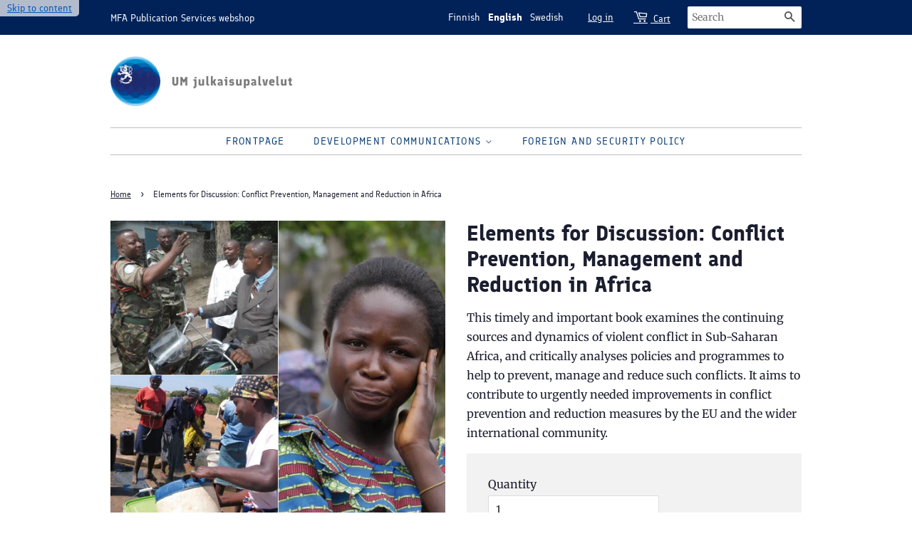

--- FILE ---
content_type: text/javascript; charset=utf-8
request_url: https://julkaisut.um.fi/en/cart/update.js
body_size: 449
content:
{"token":"hWN8I7BYToDGWyeiOCh0Gsni?key=74f19bbb8c784900bbeff6b9bd34f07f","note":null,"attributes":{"language":"en"},"original_total_price":0,"total_price":0,"total_discount":0,"total_weight":0.0,"item_count":0,"items":[],"requires_shipping":false,"currency":"EUR","items_subtotal_price":0,"cart_level_discount_applications":[],"discount_codes":[],"items_changelog":{"added":[]}}